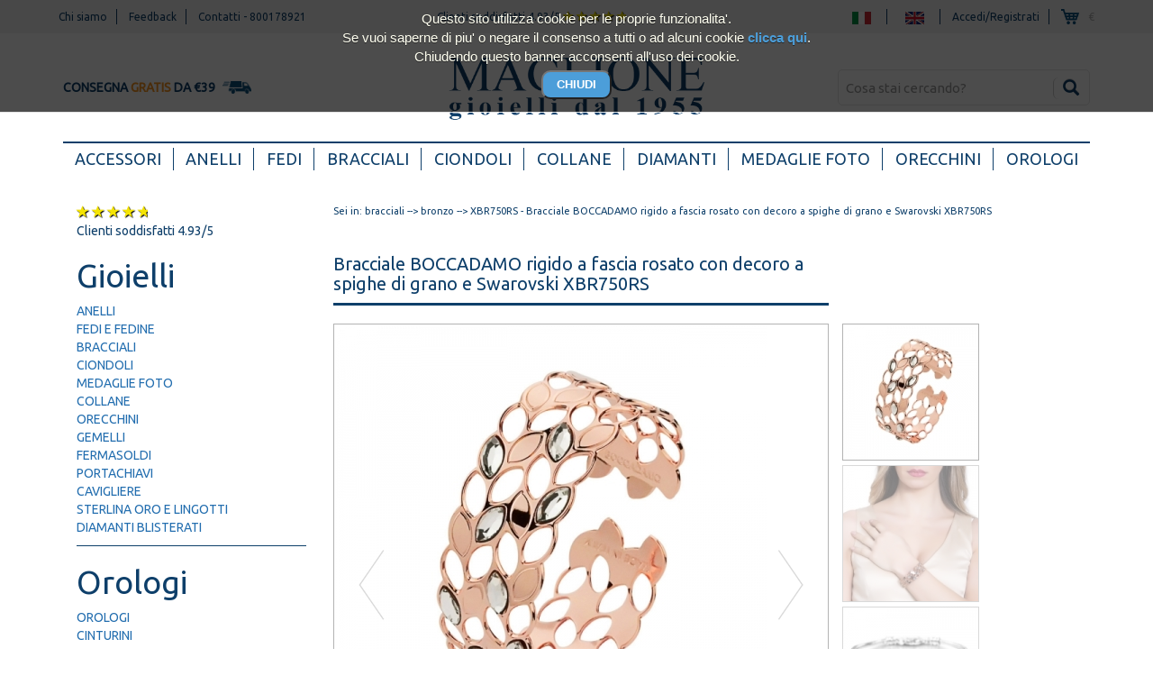

--- FILE ---
content_type: text/html
request_url: https://www.gioielleriamaglione.it/it/bracciali/XBR750RS/bracciale-boccadamo-rigido-a-fascia-rosato-con-decoro-a-spighe-di-grano-e-swarovski-xbr750rs.html
body_size: 9595
content:
<!DOCTYPE html>
<html lang="it">
<head>
<meta charset="utf-8">
<meta http-equiv="X-UA-Compatible" content="IE=edge">
<meta name="viewport" content="width=device-width, initial-scale=1">

<title>Bracciale BOCCADAMO rigido a fascia rosato con decoro a spighe di grano e Swarovski XBR750RS</title>
<meta name="Keywords" content="Bracciale BOCCADAMO rigido a fascia rosato con decoro a spighe di grano e Swarovski XBR750RS">
<meta name="description" content="Bracciale BOCCADAMO rigido a fascia rosato con decoro a spighe di grano e Swarovski XBR750RS, miglior prezzo e spedizione gratis.">
<meta property="fb:app_id" content="119631636033" />
<meta property="og:locale" content="it_IT" />
<meta property="og:url" content="http://www.gioielleriamaglione.it/it/scheda_prodotto.php?idprod=XBR750RS" />
<meta property="og:title" content="Bracciale BOCCADAMO rigido a fascia rosato con decoro a spighe di grano e Swarovski XBR750RS" />
<meta property="og:description" content="Bracciale BOCCADAMO rigido a fascia rosato con decoro a spighe di grano e Swarovski XBR750RS, miglior prezzo e spedizione gratis." />
<meta property="og:site_name" content="GioielleriaMaglione.it" />
<meta property="og:image" content="http://www.gioielleriamaglione.it/images/prod_big/XBR750RS0.jpg" />
<meta property="og:type" content="product" />
<meta property="og:category" content="bracciali" />
<meta property="product:price:amount" content="57.00"/>
<meta property="product:price:currency" content="EUR"/>


<!-- Bootstrap -->
<link href="https://www.gioielleriamaglione.it/css/bootstrap.min.css" rel="stylesheet">
<link href="https://www.gioielleriamaglione.it/css/bootstrap-theme.min.css" rel="stylesheet" type="text/css">

<!-- Personalizzazioni -->
<link href="https://www.gioielleriamaglione.it/css/style.css" rel="stylesheet">
<link href="https://www.gioielleriamaglione.it/css/style-slider-brand.css" rel="stylesheet">
<link href="https://fonts.googleapis.com/css?family=Playfair+Display:300,400,700|Ubuntu" rel="stylesheet">
<link rel="icon" type="image/ico" href="https://www.gioielleriamaglione.it/favicon.ico" />
<!-- HTML5 shim and Respond.js for IE8 support of HTML5 elements and media queries -->
<!-- WARNING: Respond.js doesn't work if you view the page via file:// -->
<!--[if lt IE 9]>
      <script src="https://oss.maxcdn.com/html5shiv/3.7.2/html5shiv.min.js"></script>
      <script src="https://oss.maxcdn.com/respond/1.4.2/respond.min.js"></script>
    <![endif]--><link href="https://www.gioielleriamaglione.it/css/style-product-page.css" rel="stylesheet">

<script
src="https://www.paypal.com/sdk/js?client-id=ARtywolHMrNh3lwAHCgmeBNg-ZP6qOv3F1H4GHoQqzOcgmJ9bi7WrX6BpgW2i3E3Ps_iWwY9YOcEbLnL&currency=EUR&components=messages"
data-namespace="PayPalSDK">
</script>

</head>

<body>


<div class="action-bar">
	<div class="container">
		<div class="row">
			<div class="col-xs-12 col-md-4 menu-top">
				<ul class="menu-action-bar">
					<li><a href="https://www.gioielleriamaglione.it/it/chi-siamo.html">Chi siamo</a></li>
					<li><a href="https://www.gioielleriamaglione.it/it/feedback.html">Feedback</a></li>
					<li><a href="https://www.gioielleriamaglione.it/it/contatti.html">Contatti</a>  - <a href="tel:+39800178921">800178921</a> </li>
				</ul>
			</div>

			<div class="col-xs-12 col-sm-3 col-md-3 rating">
				Clienti soddisfatti 4.93/5
                <span class="glyphicon glyphicon-star" aria-hidden="true"></span>
                <span class="glyphicon glyphicon-star" aria-hidden="true"></span>
                <span class="glyphicon glyphicon-star" aria-hidden="true"></span>
                <span class="glyphicon glyphicon-star" aria-hidden="true"></span>
                <span class="glyphicon glyphicon-star halfstar" aria-hidden="true"></span>
			</div>

			<div class="col-xs-12 col-sm-5 col-md-5" align="right">
				<ul class="menu-action-bar utility">
					<li><a href="https://www.gioielleriamaglione.it/it/bracciali/XBR750RS/bracciale-boccadamo-rigido-a-fascia-rosato-con-decoro-a-spighe-di-grano-e-swarovski-xbr750rs.html"><img class="bandierinatop" alt="GioielleriaMaglione.it IT" src="https://www.gioielleriamaglione.it/images/ita.png"></a></li>
                    <li><a href="https://www.gioielleriamaglione.it/en/bracciali/XBR750RS/bracciale-boccadamo-rigido-a-fascia-rosato-con-decoro-a-spighe-di-grano-e-swarovski-xbr750rs.html"><img class="bandierinatop" alt="GioielleriaMaglione.it EN" src="https://www.gioielleriamaglione.it/images/eng.png"></a></a></li>
                    <li>
                                        <a href="https://www.gioielleriamaglione.it/it/registrazione.html/lr=1">Accedi/Registrati</a>
                                        </li>
                    					<li><a href="https://www.gioielleriamaglione.it/it/carrello.html"><span class="icona-carrello">&euro;</span></a></li>
                    				</ul>
			</div>
					</div>
	</div>
</div>

<div class="container logo-area">
	<div class="row">
		<div class="col-md-4 col-lg-4 hidden-sm hidden-xs messaggio">
			<span class="icona-trasporto">Consegna <bold>gratis</bold> da &euro;39</span>
		</div>
		
		<div class="col-sm-7 col-md-4 col-lg-4 logo">
			<a href="https://www.gioielleriamaglione.it/"><img alt="GioielleriaMaglione.it  Logo" src="https://www.gioielleriamaglione.it/images/logo-maglione-440x120.png"></a>
		</div>
		<form id="formric" name="formric" method="get" action="https://www.gioielleriamaglione.it/cerca-tutto/">
		<div class="col-sm-5 col-md-4 col-lg-4 ricerca-header">
			<div id="custom-search-input">
                
				<div class="input-group col-md-12">
                    <input name="riclibera" type="text" class="form-control input-lg" id="riclibera" placeholder="Cosa stai cercando?"  />
                    <span class="input-group-btn">
                        <a href="#" onClick="cercaprodlib();">
							<button class="btn btn-info btn-lg" type="button">
                            <i class="glyphicon glyphicon-search"></i>
							</button>
						</a>
                    </span>
                </div>
				
            </div>
		</div>
		</form>	
	</div>
</div>
<script>
function cercaprodlib(){
	window.location.href = 'https://www.gioielleriamaglione.it/cerca-tutto/riclibera='+document.formric.riclibera.value;
}
	
document.getElementById("formric").onkeypress = function(e) {
  var key = e.charCode || e.keyCode || 0;     
  if (key == 13) {
    e.preventDefault();
	  cercaprodlib();
  }
}
	
</script>
<nav class="navbar navbar-default">
  <div class="container"> 
    <!-- Brand and toggle get grouped for better mobile display -->
    <div class="navbar-header">
		<button type="button" class="navbar-toggle collapsed" data-toggle="collapse" data-target="#defaultNavbar1"><span class="sm-only"></span><span class="glyphicon glyphicon-menu-hamburger" aria-hidden="true"></span> Apri menu<!-- span class="icon-bar"></span><span class="icon-bar"></span><span class="icon-bar"></span --></button>
    </div>
    <!-- Collect the nav links, forms, and other content for toggling -->
    <div class="collapse navbar-collapse" id="defaultNavbar1">
      <ul class="nav nav-justified">
        <li class="active"><a href="https://www.gioielleriamaglione.it/it/cerca/tutti-i-marchi/accessori/tutte-le-occasioni/tutti-i-materiali/tutti-i-prezzi/">Accessori<span class="sr-only">(current)</span></a></li>
        <li><a href="https://www.gioielleriamaglione.it/it/cerca/tutti-i-marchi/anelli/tutte-le-occasioni/tutti-i-materiali/tutti-i-prezzi/">Anelli</a></li>
        <li><a href="https://www.gioielleriamaglione.it/it/cerca/tutti-i-marchi/fedi/tutte-le-occasioni/tutti-i-materiali/tutti-i-prezzi/">Fedi</a></li>
        <li><a href="https://www.gioielleriamaglione.it/it/cerca/tutti-i-marchi/bracciali/tutte-le-occasioni/tutti-i-materiali/tutti-i-prezzi/">Bracciali</a></li>
        <li><a href="https://www.gioielleriamaglione.it/it/cerca/tutti-i-marchi/ciondoli/tutte-le-occasioni/tutti-i-materiali/tutti-i-prezzi/">Ciondoli</a></li>
        <li><a href="https://www.gioielleriamaglione.it/it/cerca/tutti-i-marchi/collane/tutte-le-occasioni/tutti-i-materiali/tutti-i-prezzi/">Collane</a></li>
        <li><a href="https://www.gioielleriamaglione.it/it/cerca/tutti-i-marchi/diamanti-blisterati/tutte-le-occasioni/tutti-i-materiali/tutti-i-prezzi/">Diamanti</a></li>
        <li><a href="https://www.gioielleriamaglione.it/it/cerca/tutti-i-marchi/medaglie-foto/tutte-le-occasioni/tutti-i-materiali/tutti-i-prezzi/">Medaglie&nbsp;foto</a></li>
        <li><a href="https://www.gioielleriamaglione.it/it/cerca/tutti-i-marchi/orecchini/tutte-le-occasioni/tutti-i-materiali/tutti-i-prezzi/">Orecchini</a></li>
		<li><a href="https://www.gioielleriamaglione.it/it/cerca/tutti-i-marchi/orologi/tutte-le-occasioni/tutti-i-materiali/tutti-i-prezzi/">Orologi</a></li>
		  <!--li class="hidden-md hidden-lg"><a href="https://www.gioielleriamaglione.it/it/cerca/tutti-i-marchi/tutti/tutte-le-occasioni/tutti-i-materiali/tutti-i-prezzi/">Catalogo</a></li -->  
        <!-- li class="dropdown"><a href="#" class="dropdown-toggle" data-toggle="dropdown" role="button" aria-expanded="false">Dropdown<span class="caret"></span></a>
          <ul class="dropdown-menu" role="menu">
            <li><a href="#">Action</a></li>
            <li><a href="#">Another action</a></li>
            <li><a href="#">Something else here</a></li>
            <li class="divider"></li>
            <li><a href="#">Separated link</a></li>
            <li class="divider"></li>
            <li><a href="#">One more separated link</a></li>
          </ul>
        </li -->
      </ul>
      <!-- form class="navbar-form navbar-left" role="search">
        <div class="form-group">
          <input type="text" class="form-control" placeholder="Search">
        </div>
        <button type="submit" class="btn btn-default">Submit</button>
      </form -->
		
    </div>
    <!-- /.navbar-collapse --> 
  </div>
  <!-- /.container-fluid --> 
	
		
</nav>
<div class="container">
    <div class="row">
      &nbsp;
	</div>
</div>

<section class="corpo-centrale">
	<div class="container">
	
		<div class="hidden-xs hidden-sm col-md-3 col-lg-3 sidebar">
			<div class="sidebar-ratng">
	 <span class="glyphicon glyphicon-star" aria-hidden="true"></span>
     <span class="glyphicon glyphicon-star" aria-hidden="true"></span>
     <span class="glyphicon glyphicon-star" aria-hidden="true"></span>
     <span class="glyphicon glyphicon-star" aria-hidden="true"></span>
     <span class="glyphicon glyphicon-star halfstarw" aria-hidden="true"></span>
     <br>
	 Clienti soddisfatti 4.93/5
</div>

<div class="menu-sidebar">
	<h1>Gioielli</h1>
	<ul>
            <li><a href="https://www.gioielleriamaglione.it/it/cerca/tutti-i-marchi/anelli/tutte-le-occasioni/tutti-i-materiali/tutti-i-prezzi/">anelli</a></li>
            <li><a href="https://www.gioielleriamaglione.it/it/cerca/tutti-i-marchi/fedi e fedine/tutte-le-occasioni/tutti-i-materiali/tutti-i-prezzi/">fedi e fedine</a></li>
            <li><a href="https://www.gioielleriamaglione.it/it/cerca/tutti-i-marchi/bracciali/tutte-le-occasioni/tutti-i-materiali/tutti-i-prezzi/">bracciali</a></li>
            <li><a href="https://www.gioielleriamaglione.it/it/cerca/tutti-i-marchi/ciondoli/tutte-le-occasioni/tutti-i-materiali/tutti-i-prezzi/">ciondoli</a></li>
            <li><a href="https://www.gioielleriamaglione.it/it/cerca/tutti-i-marchi/medaglie foto/tutte-le-occasioni/tutti-i-materiali/tutti-i-prezzi/">medaglie foto</a></li>
            <li><a href="https://www.gioielleriamaglione.it/it/cerca/tutti-i-marchi/collane/tutte-le-occasioni/tutti-i-materiali/tutti-i-prezzi/">collane</a></li>
            <li><a href="https://www.gioielleriamaglione.it/it/cerca/tutti-i-marchi/orecchini/tutte-le-occasioni/tutti-i-materiali/tutti-i-prezzi/">orecchini</a></li>
            <li><a href="https://www.gioielleriamaglione.it/it/cerca/tutti-i-marchi/gemelli/tutte-le-occasioni/tutti-i-materiali/tutti-i-prezzi/">gemelli</a></li>
            <li><a href="https://www.gioielleriamaglione.it/it/cerca/tutti-i-marchi/fermasoldi/tutte-le-occasioni/tutti-i-materiali/tutti-i-prezzi/">fermasoldi</a></li>
            <li><a href="https://www.gioielleriamaglione.it/it/cerca/tutti-i-marchi/portachiavi/tutte-le-occasioni/tutti-i-materiali/tutti-i-prezzi/">portachiavi</a></li>
            <li><a href="https://www.gioielleriamaglione.it/it/cerca/tutti-i-marchi/cavigliere/tutte-le-occasioni/tutti-i-materiali/tutti-i-prezzi/">cavigliere</a></li>
            <li><a href="https://www.gioielleriamaglione.it/it/cerca/tutti-i-marchi/Sterlina Oro e Lingotti/tutte-le-occasioni/tutti-i-materiali/tutti-i-prezzi/">Sterlina Oro e Lingotti</a></li>
            <li><a href="https://www.gioielleriamaglione.it/it/cerca/tutti-i-marchi/diamanti blisterati/tutte-le-occasioni/tutti-i-materiali/tutti-i-prezzi/">diamanti blisterati</a></li>
        
	</ul>
</div>

<div class="menu-sidebar">
	<h1>Orologi</h1>
	<ul>
	        <li><a href="https://www.gioielleriamaglione.it/it/cerca/tutti-i-marchi/orologi/tutte-le-occasioni/tutti-i-materiali/tutti-i-prezzi/">orologi</a></li>
            <li><a href="https://www.gioielleriamaglione.it/it/cerca/tutti-i-marchi/cinturini/tutte-le-occasioni/tutti-i-materiali/tutti-i-prezzi/">cinturini</a></li>
      </ul>
</div>
<div class="menu-sidebar">
	<h1>Brands</h1>
	<ul>
			<li><h3 class="h3brands"><a href="https://www.gioielleriamaglione.it/it/cerca/alicealex/tutti/tutte-le-occasioni/tutti-i-materiali/tutti-i-prezzi/">AliceAlex</a></h3></li>
    		<li><h3 class="h3brands"><a href="https://www.gioielleriamaglione.it/it/cerca/arcadia/tutti/tutte-le-occasioni/tutti-i-materiali/tutti-i-prezzi/">Arcadia</a></h3></li>
    		<li><h3 class="h3brands"><a href="https://www.gioielleriamaglione.it/it/cerca/boccadamo/tutti/tutte-le-occasioni/tutti-i-materiali/tutti-i-prezzi/">Boccadamo</a></h3></li>
    		<li><h3 class="h3brands"><a href="https://www.gioielleriamaglione.it/it/cerca/capri-la-campanella/tutti/tutte-le-occasioni/tutti-i-materiali/tutti-i-prezzi/">Capri la Campanella</a></h3></li>
    		<li><h3 class="h3brands"><a href="https://www.gioielleriamaglione.it/it/cerca/dalu/tutti/tutte-le-occasioni/tutti-i-materiali/tutti-i-prezzi/">Dalù</a></h3></li>
    		<li><h3 class="h3brands"><a href="https://www.gioielleriamaglione.it/it/cerca/daniel-wellington/tutti/tutte-le-occasioni/tutti-i-materiali/tutti-i-prezzi/">Daniel Wellington</a></h3></li>
    		<li><h3 class="h3brands"><a href="https://www.gioielleriamaglione.it/it/cerca/diamonds-luxury/tutti/tutte-le-occasioni/tutti-i-materiali/tutti-i-prezzi/">Diamonds Luxury</a></h3></li>
    		<li><h3 class="h3brands"><a href="https://www.gioielleriamaglione.it/it/cerca/diana/tutti/tutte-le-occasioni/tutti-i-materiali/tutti-i-prezzi/">Diana</a></h3></li>
    		<li><h3 class="h3brands"><a href="https://www.gioielleriamaglione.it/it/cerca/dimmi-jewels/tutti/tutte-le-occasioni/tutti-i-materiali/tutti-i-prezzi/">Dimmi Jewels</a></h3></li>
    		<li><h3 class="h3brands"><a href="https://www.gioielleriamaglione.it/it/cerca/emporio-armani/tutti/tutte-le-occasioni/tutti-i-materiali/tutti-i-prezzi/">Emporio Armani</a></h3></li>
    		<li><h3 class="h3brands"><a href="https://www.gioielleriamaglione.it/it/cerca/fogi-by-gianni-carita/tutti/tutte-le-occasioni/tutti-i-materiali/tutti-i-prezzi/">FOGI by Gianni Carità</a></h3></li>
    		<li><h3 class="h3brands"><a href="https://www.gioielleriamaglione.it/it/cerca/gioielli-personalizzabili/tutti/tutte-le-occasioni/tutti-i-materiali/tutti-i-prezzi/">Gioielli Personalizzabili</a></h3></li>
    		<li><h3 class="h3brands"><a href="https://www.gioielleriamaglione.it/it/cerca/gli-alberelli/tutti/tutte-le-occasioni/tutti-i-materiali/tutti-i-prezzi/">Gli Alberelli</a></h3></li>
    		<li><h3 class="h3brands"><a href="https://www.gioielleriamaglione.it/it/cerca/goyate/tutti/tutte-le-occasioni/tutti-i-materiali/tutti-i-prezzi/">Goyatè</a></h3></li>
    		<li><h3 class="h3brands"><a href="https://www.gioielleriamaglione.it/it/cerca/gozzo-sorrentino/tutti/tutte-le-occasioni/tutti-i-materiali/tutti-i-prezzi/">Gozzo Sorrentino</a></h3></li>
    		<li><h3 class="h3brands"><a href="https://www.gioielleriamaglione.it/it/cerca/happy-family/tutti/tutte-le-occasioni/tutti-i-materiali/tutti-i-prezzi/">Happy Family</a></h3></li>
    		<li><h3 class="h3brands"><a href="https://www.gioielleriamaglione.it/it/cerca/iki-pearls/tutti/tutte-le-occasioni/tutti-i-materiali/tutti-i-prezzi/">IKI Pearls</a></h3></li>
    		<li><h3 class="h3brands"><a href="https://www.gioielleriamaglione.it/it/cerca/kamawatch/tutti/tutte-le-occasioni/tutti-i-materiali/tutti-i-prezzi/">Kamawatch</a></h3></li>
    		<li><h3 class="h3brands"><a href="https://www.gioielleriamaglione.it/it/cerca/kiara/tutti/tutte-le-occasioni/tutti-i-materiali/tutti-i-prezzi/">Kiara</a></h3></li>
    		<li><h3 class="h3brands"><a href="https://www.gioielleriamaglione.it/it/cerca/lebebé/tutti/tutte-le-occasioni/tutti-i-materiali/tutti-i-prezzi/">LeBebé</a></h3></li>
    		<li><h3 class="h3brands"><a href="https://www.gioielleriamaglione.it/it/cerca/maglione-gioielli/tutti/tutte-le-occasioni/tutti-i-materiali/tutti-i-prezzi/">Maglione Gioielli</a></h3></li>
    		<li><h3 class="h3brands"><a href="https://www.gioielleriamaglione.it/it/cerca/medaglia-foto/tutti/tutte-le-occasioni/tutti-i-materiali/tutti-i-prezzi/">Medaglia Foto</a></h3></li>
    		<li><h3 class="h3brands"><a href="https://www.gioielleriamaglione.it/it/cerca/michael-kors/tutti/tutte-le-occasioni/tutti-i-materiali/tutti-i-prezzi/">Michael Kors</a></h3></li>
    		<li><h3 class="h3brands"><a href="https://www.gioielleriamaglione.it/it/cerca/millelire/tutti/tutte-le-occasioni/tutti-i-materiali/tutti-i-prezzi/">Millelire</a></h3></li>
    		<li><h3 class="h3brands"><a href="https://www.gioielleriamaglione.it/it/cerca/miluna/tutti/tutte-le-occasioni/tutti-i-materiali/tutti-i-prezzi/">Miluna</a></h3></li>
    		<li><h3 class="h3brands"><a href="https://www.gioielleriamaglione.it/it/cerca/mini-watches/tutti/tutte-le-occasioni/tutti-i-materiali/tutti-i-prezzi/">Mini Watches</a></h3></li>
    		<li><h3 class="h3brands"><a href="https://www.gioielleriamaglione.it/it/cerca/my-bebé/tutti/tutte-le-occasioni/tutti-i-materiali/tutti-i-prezzi/">My Bebé</a></h3></li>
    		<li><h3 class="h3brands"><a href="https://www.gioielleriamaglione.it/it/cerca/my-charm/tutti/tutte-le-occasioni/tutti-i-materiali/tutti-i-prezzi/">My Charm</a></h3></li>
    		<li><h3 class="h3brands"><a href="https://www.gioielleriamaglione.it/it/cerca/nautica/tutti/tutte-le-occasioni/tutti-i-materiali/tutti-i-prezzi/">Nautica</a></h3></li>
    		<li><h3 class="h3brands"><a href="https://www.gioielleriamaglione.it/it/cerca/ops-objects/tutti/tutte-le-occasioni/tutti-i-materiali/tutti-i-prezzi/">Ops Objects</a></h3></li>
    		<li><h3 class="h3brands"><a href="https://www.gioielleriamaglione.it/it/cerca/paul-hewitt/tutti/tutte-le-occasioni/tutti-i-materiali/tutti-i-prezzi/">Paul Hewitt</a></h3></li>
    		<li><h3 class="h3brands"><a href="https://www.gioielleriamaglione.it/it/cerca/roger-gems/tutti/tutte-le-occasioni/tutti-i-materiali/tutti-i-prezzi/">Roger Gems</a></h3></li>
    		<li><h3 class="h3brands"><a href="https://www.gioielleriamaglione.it/it/cerca/s-agapo/tutti/tutte-le-occasioni/tutti-i-materiali/tutti-i-prezzi/">S'Agapò</a></h3></li>
    		<li><h3 class="h3brands"><a href="https://www.gioielleriamaglione.it/it/cerca/sidera/tutti/tutte-le-occasioni/tutti-i-materiali/tutti-i-prezzi/">Sidera</a></h3></li>
    		<li><h3 class="h3brands"><a href="https://www.gioielleriamaglione.it/it/cerca/tuum/tutti/tutte-le-occasioni/tutti-i-materiali/tutti-i-prezzi/">TUUM</a></h3></li>
    		<li><h3 class="h3brands"><a href="https://www.gioielleriamaglione.it/it/cerca/unoaerre/tutti/tutte-le-occasioni/tutti-i-materiali/tutti-i-prezzi/">UNOAERRE</a></h3></li>
    		<li><h3 class="h3brands"><a href="https://www.gioielleriamaglione.it/it/cerca/yukiko/tutti/tutte-le-occasioni/tutti-i-materiali/tutti-i-prezzi/">Yukiko</a></h3></li>
    	</ul>
	<a href="https://www.gioielleriamaglione.it/it/cerca/tutti-i-marchi/tutti/tutte-le-occasioni/tutti-i-materiali/tutti-i-prezzi/">Catalogo</a>
</div>

<div class="banner">
	<h3>Consigliato da</h3>
	<img src="https://www.gioielleriamaglione.it/images/banner.jpg" alt="GioielleriaMaglione.it  consigliato da matrimonio.com" class="img-responsive">
</div>

<div class="recensioni">

	<h3>Feedback clienti</h3>
    	<div class="recensione">
		<span class="stelle">
        			<span class="glyphicon glyphicon-star" aria-hidden="true"></span>
					<span class="glyphicon glyphicon-star" aria-hidden="true"></span>
					<span class="glyphicon glyphicon-star" aria-hidden="true"></span>
					<span class="glyphicon glyphicon-star" aria-hidden="true"></span>
					<span class="glyphicon glyphicon-star" aria-hidden="true"></span>
		        </span>
		<span class="data">08-08-2025</span>
		<span class="nominativo">Venditore eccellente, imballaggio molto accurato e spedizione super veloce.</span>
		<span class="nominativo">Nicola F.</span>
	</div>
		<div class="recensione">
		<span class="stelle">
        			<span class="glyphicon glyphicon-star" aria-hidden="true"></span>
					<span class="glyphicon glyphicon-star" aria-hidden="true"></span>
					<span class="glyphicon glyphicon-star" aria-hidden="true"></span>
					<span class="glyphicon glyphicon-star" aria-hidden="true"></span>
					<span class="glyphicon glyphicon-star" aria-hidden="true"></span>
		        </span>
		<span class="data">03-08-2025</span>
		<span class="nominativo">Esperienza più che positiva, articolo acquistato bellissimo, consegna superveloce, personale gentil...</span>
		<span class="nominativo">Roberto  D.</span>
	</div>
		<div class="recensione">
		<span class="stelle">
        			<span class="glyphicon glyphicon-star" aria-hidden="true"></span>
					<span class="glyphicon glyphicon-star" aria-hidden="true"></span>
					<span class="glyphicon glyphicon-star" aria-hidden="true"></span>
					<span class="glyphicon glyphicon-star" aria-hidden="true"></span>
					<span class="glyphicon glyphicon-star" aria-hidden="true"></span>
		        </span>
		<span class="data">31-07-2025</span>
		<span class="nominativo">Acquistato on line un braccialetto personalizzato…avevo la necessità di riceverlo prima della chi...</span>
		<span class="nominativo">Patrizia C.</span>
	</div>
		

	<a href="https://www.gioielleriamaglione.it/it/feedback.html">> altre recensioni...</a>

</div>

<div class="testo-sidebar">
	<p><strong>GioielleriaMaglione.it</strong> è molto più di una gioielleria online. Grazie alle nostre offerte, potrai acquistare gioielli classici o alla moda in oro o argento di grandi marche scegliendo tra gioielli con diamanti, bracciali tennis, collane punto luce, solitari o trilogy e gioielli con perle certificate!
Gioielleria Maglione offre tantissimi prodotti delle migliori marche: i gioielli Le Bebè per le mamme ed i neonati, gli anelli con preghiera TUUM, i gioielli con perle o diamanti firmati Miluna, e tante collezioni di gioielli con nome personalizzati come vuoi tu, firmate My Charm, collane con nome Maglione Gioielli.
Vastissima è l’offerta di fedi nuziali, del prestigioso marchio Unoaerre, azienda storica e leader nella realizzazioni di fedi in oro.
Ma potrai anche trovare orologi, cornici, accessori e tante idee regalo per lui e per lei. Tutto comodamente on-line.</p>
</div>		</div>
        		<form action="https://www.gioielleriamaglione.it/car.php" method="post" id="ordinep5362" name="ordinep5362">
		<div class="col-xs-12 col-sm-12 col-md-9 col-lg-9 colonna-centrale" itemscope itemtype="http://schema.org/Product">
			
			<div class="breadcrumb">
				                                Sei in: <a href="https://www.gioielleriamaglione.it/it/cerca/boccadamo/bracciali/tutte-le-occasioni/tutti-i-materiali/tutti-i-prezzi/">bracciali</a> --> <a href="https://www.gioielleriamaglione.it/it/cerca/boccadamo/bracciali/tutte-le-occasioni/bronzo/tutti-i-prezzi/">bronzo</a> --> XBR750RS - Bracciale BOCCADAMO rigido a fascia rosato con decoro a spighe di grano e Swarovski XBR750RS			</div>
			
			<div class="col-sm-12 col-md-8 col-lg-8 product-title">
				<h1 itemprop="name" >Bracciale BOCCADAMO rigido a fascia rosato con decoro a spighe di grano e Swarovski XBR750RS</h1>
			</div>
			
			
			
			<br style="clear: both">
			
			<div class="col-sm-12 col-md-8 col-lg-8 product-slider">
				<div class="row immagini-prodotto" id="slider">            
					<div class="" id="carousel-bounding-box">
						<div id="myCarousel" class="carousel slide">
							<!-- main slider carousel items -->
							<div class="carousel-inner">
                            								<div align="center" class="active item fotoh" data-slide-number="0">
									<img itemprop="image" src="https://www.gioielleriamaglione.it//images/prod_big/bracciale-boccadamo-rigido-a-fascia-rosato-con-decoro-a-spighe-di-grano-e-swarovski-xbr750rs-5362-0.jpg" alt="Bracciale BOCCADAMO rigido a fascia rosato con decoro a spighe di grano e Swarovski XBR750RS" title="Bracciale BOCCADAMO rigido a fascia rosato con decoro a spighe di grano e Swarovski XBR750RS" class="img-responsive fotopslide">
								</div>
                            								<div align="center" class="item fotoh" data-slide-number="1">
									<img itemprop="image" src="https://www.gioielleriamaglione.it//images/prod_big/bracciale-boccadamo-rigido-a-fascia-rosato-con-decoro-a-spighe-di-grano-e-swarovski-xbr750rs-5362-1.jpg" alt="Bracciale BOCCADAMO rigido a fascia rosato con decoro a spighe di grano e Swarovski XBR750RS" title="Bracciale BOCCADAMO rigido a fascia rosato con decoro a spighe di grano e Swarovski XBR750RS" class="img-responsive fotopslide">
								</div>
                            								<div align="center" class="item fotoh" data-slide-number="2">
									<img itemprop="image" src="https://www.gioielleriamaglione.it//images/prod_big/bracciale-boccadamo-rigido-a-fascia-rosato-con-decoro-a-spighe-di-grano-e-swarovski-xbr750rs-5362-2.jpg" alt="Bracciale BOCCADAMO rigido a fascia rosato con decoro a spighe di grano e Swarovski XBR750RS" title="Bracciale BOCCADAMO rigido a fascia rosato con decoro a spighe di grano e Swarovski XBR750RS" class="img-responsive fotopslide">
								</div>
                                
							</div>
                            							<!-- main slider carousel nav controls -->
							
							<a class="carousel-control left" href="#myCarousel" data-slide="prev"><img src="https://www.gioielleriamaglione.it/images/arrow-left.png"></a>
							<a class="carousel-control right" href="#myCarousel" data-slide="next"><img src="https://www.gioielleriamaglione.it/images/arrow-right.png"></a>
                            						</div>
					</div>
				</div>
			</div>
			
			<div class="col-sm-12 col-md-4 col-lg-4" id="slider-thumbs">        
			  <!-- thumb navigation carousel items -->
			  <ul class="list-inline">
              			  <li>
                  <a id="carousel-selector-0" class="selected">
                    <img src="https://www.gioielleriamaglione.it//images/prod_small/bracciale-boccadamo-rigido-a-fascia-rosato-con-decoro-a-spighe-di-grano-e-swarovski-xbr750rs-5362-0.jpg" class="img-responsive">
                  </a>
              </li>
              			  <li>
                  <a id="carousel-selector-1">
                    <img src="https://www.gioielleriamaglione.it//images/prod_small/bracciale-boccadamo-rigido-a-fascia-rosato-con-decoro-a-spighe-di-grano-e-swarovski-xbr750rs-5362-1.jpg" class="img-responsive">
                  </a>
              </li>
              			  <li>
                  <a id="carousel-selector-2">
                    <img src="https://www.gioielleriamaglione.it//images/prod_small/bracciale-boccadamo-rigido-a-fascia-rosato-con-decoro-a-spighe-di-grano-e-swarovski-xbr750rs-5362-2.jpg" class="img-responsive">
                  </a>
              </li>
               
			  </ul>
			</div>
				
			<br style="clear: both">
							
			<div class="row dettagli-prodotto">
				<div class="col-sm-12 col-md-8 col-lg-8">
					<h3><span><a href="https://www.gioielleriamaglione.it/it/cerca/boccadamo/tutti/tutte-le-occasioni/tutti-i-materiali/tutti-i-prezzi/">Marca</a></span></span></h3>
				<div itemprop="brand" itemscope itemtype="http://schema.org/Brand">
					<p class="product-description" itemprop="name"><a href="https://www.gioielleriamaglione.it/it/cerca/boccadamo/tutti/tutte-le-occasioni/tutti-i-materiali/tutti-i-prezzi/">Boccadamo</a></p></div>
					<h3><span>Descrizione</span></h3>
					<p class="product-description" itemprop="description">
					Bracciale BOCCADAMO rigido a fascia in bronzo placcato oro rosa (diametro cm 6), con decoro a spighe di grano e cristalli Swarovski crystal (altezza cm 2).<br />
<br />
Gioiello MADE IN ITALY completo di bellissima confezione regalo originale, shopper e garanzia ufficiale BOCCADAMO.<br />
<br />
IMPORTANTE:  con l'acquisto di questo bracciale, riceverai in OMAGGIO il bracciale BOCCADAMO celebrativo per i 40 anni dell'azienda. Si tratta di un bracciale componibile in acciaio 316L, con chiusura apribile e quindi la possibilità d'inserimento di ciondoli charms. Lunghezza del bracciale da 17,5 centimetri, estendibile fino a 21 centimetri.					</p>
										
					                                        					    
					    
					                    
                                                                                                    										
					<p>&nbsp;</p>
                    										                    
                    
                                        
                                        
                                        
                    <p>&nbsp;</p>
					<p>&nbsp;</p>
													</div>
												<div class="col-sm-12 col-md-4 col-lg-4">
					
					<div class="blocco-carrello">
					<div class="prezzo-prodotto" itemprop="offers" itemscope itemtype="http://schema.org/Offer">
						<p><span class="scontato">EUR 64,00</span></p>
						<p class="prezzo-finale" itemprop="price"><span itemprop="priceCurrency" content="EUR" class="prezzo-finale">EUR</span>
				<span itemprop="price" content="57" class="prezzo-finale">57,00</span></p>
						<span class="risparmio">Risparmi 10%</span>					</div>
					<input id="pr_agg" name="pr_agg" type="hidden" value="5362" />
					<input id="qta" name="qta" type="hidden" value="1" />
					
					<div class="info-spedizione">
					  						<p class="prezzo-finale">Esaurito</p> <a href="https://www.gioielleriamaglione.it/it/contatti.html" style="color: #666">Contattaci per informazioni</a>
											
					<p>&nbsp;</p>	
					</div>
										<div class="numero-verde">
						<a href="https://wa.me/390815967213"><img src="https://www.gioielleriamaglione.it/images/numero-verde@2x.png" class="img-responsive"></a>
					</div>
					                                                            				</div>
			</div>					
		</div>
		</form>
		</div><!-- FINE Colonna centrale -->
		
        <!-- SOLO MOBILE - Duplicato contenuto sidebar-->
		<div class="container-fluid reset">
<div class="row contenuto-mobile-home">
<div class="col-xs-12 col-sm-6 hidden-md hidden-lg">
	<div class="testo-sidebar">
		<p><strong>GioielleriaMaglione.it</strong> è molto più di una gioielleria online. Grazie alle nostre offerte, potrai acquistare gioielli classici o alla moda in oro o argento di grandi marche scegliendo tra gioielli con diamanti, bracciali tennis, collane punto luce, solitari o trilogy e gioielli con perle certificate!
Gioielleria Maglione offre tantissimi prodotti delle migliori marche: i gioielli Le Bebè per le mamme ed i neonati, gli anelli con preghiera TUUM, i gioielli con perle o diamanti firmati Miluna, e tante collezioni di gioielli con nome personalizzati come vuoi tu, firmate My Charm, collane con nome Maglione Gioielli.
Vastissima è l’offerta di fedi nuziali, del prestigioso marchio Unoaerre, azienda storica e leader nella realizzazioni di fedi in oro.
Ma potrai anche trovare orologi, cornici, accessori e tante idee regalo per lui e per lei. Tutto comodamente on-line.</p>
	</div>
  </div>
	  
<div class="col-xs-12 col-sm-6 hidden-md hidden-lg recensioni">
		
	<div class="recensione">
			<span class="stelle">
							<span class="glyphicon glyphicon-star" aria-hidden="true"></span>
							<span class="glyphicon glyphicon-star" aria-hidden="true"></span>
							<span class="glyphicon glyphicon-star" aria-hidden="true"></span>
							<span class="glyphicon glyphicon-star" aria-hidden="true"></span>
							<span class="glyphicon glyphicon-star" aria-hidden="true"></span>
						</span>
			<span class="data">08-08-2025</span>
			<p>Venditore eccellente, imballaggio molto accurato e spedizione super veloce.</p>
			<span class="nominativo">Nicola F.</span>
	</div>
		
	<div class="recensione">
			<span class="stelle">
							<span class="glyphicon glyphicon-star" aria-hidden="true"></span>
							<span class="glyphicon glyphicon-star" aria-hidden="true"></span>
							<span class="glyphicon glyphicon-star" aria-hidden="true"></span>
							<span class="glyphicon glyphicon-star" aria-hidden="true"></span>
							<span class="glyphicon glyphicon-star" aria-hidden="true"></span>
						</span>
			<span class="data">03-08-2025</span>
			<p>Esperienza più che positiva, articolo acquistato bellissimo, consegna superveloce, personale gentil...</p>
			<span class="nominativo">Roberto  D.</span>
	</div>
		
	<div class="recensione">
			<span class="stelle">
							<span class="glyphicon glyphicon-star" aria-hidden="true"></span>
							<span class="glyphicon glyphicon-star" aria-hidden="true"></span>
							<span class="glyphicon glyphicon-star" aria-hidden="true"></span>
							<span class="glyphicon glyphicon-star" aria-hidden="true"></span>
							<span class="glyphicon glyphicon-star" aria-hidden="true"></span>
						</span>
			<span class="data">31-07-2025</span>
			<p>Acquistato on line un braccialetto personalizzato…avevo la necessità di riceverlo prima della chi...</p>
			<span class="nominativo">Patrizia C.</span>
	</div>
	
</div>


</div>
	
</div>		<!-- FINE SOLO MOBILE - Duplicato contenuto sidebar-->
		
		<!-- Brand slider-->
		<div class="container reset">
	  	
  <div class="row box-brands">
  <h2>I marchi del momento</h2>
	<div class="col-xs-12 col-sm-12 col-md-12">
	  <div class="carousel carousel-showmanymoveone slide" id="itemslider">
		<div class="carousel-inner">
		  		  <div class="item active">
			<div class="col-xs-12 col-sm-6 col-md-2">
			  <a href="https://www.gioielleriamaglione.it/it/cerca/dalu/tutti/tutte-le-occasioni/tutti-i-materiali/tutti-i-prezzi/"><img alt="GioielleriaMaglione.it  - Dalù" src="https://www.gioielleriamaglione.it/marcheslider/13.png" class="img-responsive center-block"></a>
			</div>
		  </div>
		  		  <div class="item ">
			<div class="col-xs-12 col-sm-6 col-md-2">
			  <a href="https://www.gioielleriamaglione.it/it/cerca/daniel-wellington/tutti/tutte-le-occasioni/tutti-i-materiali/tutti-i-prezzi/"><img alt="GioielleriaMaglione.it  - Daniel Wellington" src="https://www.gioielleriamaglione.it/marcheslider/21.png" class="img-responsive center-block"></a>
			</div>
		  </div>
		  		  <div class="item ">
			<div class="col-xs-12 col-sm-6 col-md-2">
			  <a href="https://www.gioielleriamaglione.it/it/cerca/dimmi-jewels/tutti/tutte-le-occasioni/tutti-i-materiali/tutti-i-prezzi/"><img alt="GioielleriaMaglione.it  - Dimmi Jewels" src="https://www.gioielleriamaglione.it/marcheslider/59.png" class="img-responsive center-block"></a>
			</div>
		  </div>
		  		  <div class="item ">
			<div class="col-xs-12 col-sm-6 col-md-2">
			  <a href="https://www.gioielleriamaglione.it/it/cerca/goyate/tutti/tutte-le-occasioni/tutti-i-materiali/tutti-i-prezzi/"><img alt="GioielleriaMaglione.it  - Goyatè" src="https://www.gioielleriamaglione.it/marcheslider/64.png" class="img-responsive center-block"></a>
			</div>
		  </div>
		  		  <div class="item ">
			<div class="col-xs-12 col-sm-6 col-md-2">
			  <a href="https://www.gioielleriamaglione.it/it/cerca/happy-family/tutti/tutte-le-occasioni/tutti-i-materiali/tutti-i-prezzi/"><img alt="GioielleriaMaglione.it  - Happy Family" src="https://www.gioielleriamaglione.it/marcheslider/110.png" class="img-responsive center-block"></a>
			</div>
		  </div>
		  		  <div class="item ">
			<div class="col-xs-12 col-sm-6 col-md-2">
			  <a href="https://www.gioielleriamaglione.it/it/cerca/kamawatch/tutti/tutte-le-occasioni/tutti-i-materiali/tutti-i-prezzi/"><img alt="GioielleriaMaglione.it  - Kamawatch" src="https://www.gioielleriamaglione.it/marcheslider/109.png" class="img-responsive center-block"></a>
			</div>
		  </div>
		  		  <div class="item ">
			<div class="col-xs-12 col-sm-6 col-md-2">
			  <a href="https://www.gioielleriamaglione.it/it/cerca/kiara/tutti/tutte-le-occasioni/tutti-i-materiali/tutti-i-prezzi/"><img alt="GioielleriaMaglione.it  - Kiara" src="https://www.gioielleriamaglione.it/marcheslider/32.png" class="img-responsive center-block"></a>
			</div>
		  </div>
		  		  <div class="item ">
			<div class="col-xs-12 col-sm-6 col-md-2">
			  <a href="https://www.gioielleriamaglione.it/it/cerca/lebebé/tutti/tutte-le-occasioni/tutti-i-materiali/tutti-i-prezzi/"><img alt="GioielleriaMaglione.it  - LeBebé" src="https://www.gioielleriamaglione.it/marcheslider/3.png" class="img-responsive center-block"></a>
			</div>
		  </div>
		            
          		</div>

		<div id="slider-control">
		<!-- a class="left carousel-control" href="#itemslider" data-slide="prev"><img src="https://s12.postimg.org/uj3ffq90d/arrow_left.png" alt="Left" class="img-responsive"></a>
		<a class="right carousel-control" href="#itemslider" data-slide="next"><img src="https://s12.postimg.org/djuh0gxst/arrow_right.png" alt="Right" class="img-responsive"></a -->
	  </div>
	  </div>
	  <div class="carousel carousel-showmanymoveone slide" id="itemsliderB">
		<div class="carousel-inner">

		  
		  		  <div class="item active">
			<div class="col-xs-12 col-sm-6 col-md-2">
			  <a href="https://www.gioielleriamaglione.it/it/cerca/miluna/tutti/tutte-le-occasioni/tutti-i-materiali/tutti-i-prezzi/"><img alt="GioielleriaMaglione.it  - Miluna" src="https://www.gioielleriamaglione.it/marcheslider/15.png" class="img-responsive center-block"></a>
			</div>
		  </div>
		  		  <div class="item ">
			<div class="col-xs-12 col-sm-6 col-md-2">
			  <a href="https://www.gioielleriamaglione.it/it/cerca/mini-watches/tutti/tutte-le-occasioni/tutti-i-materiali/tutti-i-prezzi/"><img alt="GioielleriaMaglione.it  - Mini Watches" src="https://www.gioielleriamaglione.it/marcheslider/117.png" class="img-responsive center-block"></a>
			</div>
		  </div>
		  		  <div class="item ">
			<div class="col-xs-12 col-sm-6 col-md-2">
			  <a href="https://www.gioielleriamaglione.it/it/cerca/my-bebé/tutti/tutte-le-occasioni/tutti-i-materiali/tutti-i-prezzi/"><img alt="GioielleriaMaglione.it  - My Bebé" src="https://www.gioielleriamaglione.it/marcheslider/114.png" class="img-responsive center-block"></a>
			</div>
		  </div>
		  		  <div class="item ">
			<div class="col-xs-12 col-sm-6 col-md-2">
			  <a href="https://www.gioielleriamaglione.it/it/cerca/paul-hewitt/tutti/tutte-le-occasioni/tutti-i-materiali/tutti-i-prezzi/"><img alt="GioielleriaMaglione.it  - Paul Hewitt" src="https://www.gioielleriamaglione.it/marcheslider/28.png" class="img-responsive center-block"></a>
			</div>
		  </div>
		  		  <div class="item ">
			<div class="col-xs-12 col-sm-6 col-md-2">
			  <a href="https://www.gioielleriamaglione.it/it/cerca/s-agapo/tutti/tutte-le-occasioni/tutti-i-materiali/tutti-i-prezzi/"><img alt="GioielleriaMaglione.it  - S'Agapò" src="https://www.gioielleriamaglione.it/marcheslider/36.png" class="img-responsive center-block"></a>
			</div>
		  </div>
		  		  <div class="item ">
			<div class="col-xs-12 col-sm-6 col-md-2">
			  <a href="https://www.gioielleriamaglione.it/it/cerca/sidera/tutti/tutte-le-occasioni/tutti-i-materiali/tutti-i-prezzi/"><img alt="GioielleriaMaglione.it  - Sidera" src="https://www.gioielleriamaglione.it/marcheslider/118.jpg" class="img-responsive center-block"></a>
			</div>
		  </div>
		  		  <div class="item ">
			<div class="col-xs-12 col-sm-6 col-md-2">
			  <a href="https://www.gioielleriamaglione.it/it/cerca/tuum/tutti/tutte-le-occasioni/tutti-i-materiali/tutti-i-prezzi/"><img alt="GioielleriaMaglione.it  - TUUM" src="https://www.gioielleriamaglione.it/marcheslider/11.png" class="img-responsive center-block"></a>
			</div>
		  </div>
		  		  <div class="item ">
			<div class="col-xs-12 col-sm-6 col-md-2">
			  <a href="https://www.gioielleriamaglione.it/it/cerca/unoaerre/tutti/tutte-le-occasioni/tutti-i-materiali/tutti-i-prezzi/"><img alt="GioielleriaMaglione.it  - UNOAERRE" src="https://www.gioielleriamaglione.it/marcheslider/19.png" class="img-responsive center-block"></a>
			</div>
		  </div>
		  		  

		</div>

		<div id="slider-control-b">
		<!-- a class="left carousel-control" href="#itemslider" data-slide="prev"><img src="https://s12.postimg.org/uj3ffq90d/arrow_left.png" alt="Left" class="img-responsive"></a>
		<a class="right carousel-control" href="#itemslider" data-slide="next"><img src="https://s12.postimg.org/djuh0gxst/arrow_right.png" alt="Right" class="img-responsive"></a -->
	  </div>
	  </div>

	</div>
  </div>
</div>		<!-- Brand slider end-->
		
	</div>
</section>

<!-- Brand slider end-->
<footer>
  <div class="container">
  <div class="row punti-forza">
    <div class="col-xs-12 col-sm-4 col-md-2 text-center col-md-offset-2">
     	<img alt="GioielleriaMaglione.it - spezioni con corriere espresso" src="https://www.gioielleriamaglione.it/images/icone/espresso.png">
     	<h5>ESPRESSO</h5>
		<h6>CONSEGNA 24/48H</h6>
    </div>
    <div class="col-xs-12 col-sm-4 col-md-4 text-center">
     	<img alt="GioielleriaMaglione.it - Confezioni regalo" src="https://www.gioielleriamaglione.it/images/icone/confezione-regalo.png">
     	<h5>CONFEZIONE REGALO</h5>
		<h6>ELEGANTE E SEMPRE INCLUSA</h6>
    </div>
    <div class="col-xs-12 col-sm-4 col-md-2 text-center">
     	<img alt="GioielleriaMaglione.it - pagamento sicuro" src="https://www.gioielleriamaglione.it/images/icone/pagamento-sicuro.png">
     	<h5>PAGA FACILE</h5>
		<h6>TANTI MODI SICURI</h6>
    </div>
  </div>
  
  <div class="row utilities">
    <div class="col-xs-6 col-sm-3 col-md-2">
     	<h5>Servizio clienti</h5>
     	<ul>
			<li><a href="https://www.gioielleriamaglione.it/it/contatti.html">Contatti</a></li>
			<li><a href="https://www.gioielleriamaglione.it/it/spedizioni.html">Spedizioni</a></li>
			<li><a href="https://www.gioielleriamaglione.it/it/pagamenti.html">Pagamenti</a></li>
			<li><a href="https://www.gioielleriamaglione.it/it/recesso.html">Diritto di recesso</a></li>
			<li><a href="https://www.gioielleriamaglione.it/it/cookie-policy.html">Cookie Policy</a></li>
			
		</ul>
    </div>
    
    <div class="col-xs-6 col-sm-3 col-md-2">
		<h5>Gioielleria Maglione</h5>
   		<ul>
			<li><a href="https://www.gioielleriamaglione.it/it/chi-siamo.html">Chi siamo</a></li>
			<li><a href="https://www.gioielleriamaglione.it/it/feedback.html">Feedback</a></li>
			<li><a href="https://www.gioielleriamaglione.it/it/guida-all-acquisto.html">Condizioni di vendita</a></li>
			<li><a href="https://www.gioielleriamaglione.it/it/privacy.html">Privacy Policy</a></li>
		</ul>
    </div>
    
    <div class="hidden-xs col-sm-3 col-md-2">
     	<h5>Gioielli Preferiti</h5>
     	<ul>
			<li><a href="https://www.gioielleriamaglione.it/it/cerca/le-bebe/tutti/tutte-le-occasioni/tutti-i-materiali/tutti-i-prezzi/">Le Bebè</a></li>
			<li><a href="https://www.gioielleriamaglione.it/it/cerca/miluna/tutti/tutte-le-occasioni/tutti-i-materiali/tutti-i-prezzi/">Miluna</a></li>
			<li><a href="https://www.gioielleriamaglione.it/it/cerca/maglione-gioielli/tutti/tutte-le-occasioni/tutti-i-materiali/tutti-i-prezzi/">Maglione Gioielli</a></li>
			<li><a href="https://www.gioielleriamaglione.it/it/cerca/my-charm/tutti/tutte-le-occasioni/tutti-i-materiali/tutti-i-prezzi/">My Charm</a></li>
			<li><a href="https://www.gioielleriamaglione.it/it/cerca/gioielli-personalizzabili/tutti/tutte-le-occasioni/tutti-i-materiali/tutti-i-prezzi/">Gioielli con nome</a></li>
		</ul>
    </div>
    
    <div class="hidden-xs hidden-sm col-md-2">
     	&nbsp;
    </div>
    
    <div class="col-xs-12 col-sm-3 col-md-4">
    	<h5>Modalità di pagamento</h5>
    	<img alt="GioielleriaMaglione.it - Modalità di pagamento" src="https://www.gioielleriamaglione.it/images/pagamenti.png" class="img-responsive">
    	<div class="social-footer">
    		<h5>Seguici sui social</h5>
    		<ul>
				<li><a href="https://www.facebook.com/GioielleriaMaglione/" target="_blank"><span class="facebook"></span> </a></li>
				<li><a href="https://www.instagram.com/gioielleriamaglione/?hl=it" target="_blank"	><span class="instagram"></span> </a> </li>
			</ul>
		</div>
    </div>
  </div>
   
   <div class="row credits">
    <div class="text-center col-xs-12">
     	<p>LA SOCIETA' HA RICEVUTO BENEFICI RIENTRANTI NEL REGIME DEGLI AIUTI DI STATO E NEL REGIME DEI MINIMIS PER I QUALI SUSSISTE L'OBBLIGO DI PUBBLICAZIONE NEL REGISTRO NAZIONALE DEGLI AIUTI DI STATO DI CUI ALL'ARTICOLO 52 LEGGE 234/2012. <a href="https://www.rna.gov.it/RegistroNazionaleTrasparenza/faces/pages/TrasparenzaAiuto.jspx">LINK RNA<a/><br><br>
            <strong>Gioielleria Maglione S.n.c.</strong>  - Via A. C. De Meis, 38 - 80147 Napoli  | Partita IVA: 05396801218 | Iscritta al CCIAA di Napoli | Nr. di Iscrizione: 751110 | &copy; Copyright 2006-2026<br>
<a href="https://www.dcwebservice.it" target="_blank" title="web agency dcWebService">Realizzazione dcWebService.it</a></p>
    </div>
  </div>
 </div>
</footer>

<meta charset="utf-8" />

<style>
#cookies { 
  width: 100%;
  margin: 0;
  padding:0;
  /*padding: 0.5em 10%;*/
  background: rgba(0,0,0,0.7);;
  border-bottom: solid 1px rgb(225,225,225);
}
 
#cookies p {
  font-family: sans-serif;
  font-size: 15px;
  /*font-weight: 700;*/
  text-shadow: 0 1px 0 rgba(0,0,0,0.5);
  text-align: center; 
  color: rgb(255,255,240);
  margin: 4px;
  z-index: 999;
  margin-top: 0px;
  padding-top:10px;
  padding-bottom:10px;
}

#cookies .policy {
  /*padding-left: 10px;*/
  cursor: pointer;
  /*display: inline;*/
  color: rgb(255,255,250);
  text-shadow: 0 1px 0 rgba(0,0,0,0.5);
}

#cookies .cookie-accept {
  /*padding-left: 10px;*/
  margin-top: 10px;
  cursor: pointer;
  display: inline;
  color: orange;
  text-shadow: 0 -1px 0 rgba(0,0,0,0.35);
}
.pulsante{
	padding:5px 15px;
	background:#4c9ed9;
	font-size: 13px;
	color:#fff;
	font-weight: bold;
	margin-top:5px;
	border-radius: 10px; 
  -moz-border-radius: 10px; /* firefox */
  -webkit-border-radius: 10px; /* safari, chrome */
}
.cookie-link{
	color: #4c9ed9;
	text-decoration:none;
}
.fissa {
  position: fixed;
  top: 0px;
  width: 100%;
  z-index: 1000;
}
</style>

<script type="text/javascript">

//---

function accetto() {
  days = 182; //number of days to keep the cookie
  myDate = new Date();
  myDate.setTime(myDate.getTime()+(days*24*60*60*365));
  document.cookie = "comply_cookie3 = comply_yes; expires = " + myDate.toGMTString(); //creates the cookie: name|value|expiry
  document.getElementById('cookies').style.display='none';
}

</script>
	<div id="fissa" class="fissa">
  <div id="cookies">
  <p>Questo sito utilizza cookie per le proprie funzionalita'.<br />
  Se vuoi saperne di piu' o negare il consenso a tutti o ad alcuni cookie <a href="https://www.gioielleriamaglione.it/it/cookie-policy.html" class="cookie-link" target="blank"><b>clicca qui</b></a>.<br>
  Chiudendo questo banner acconsenti all'uso dei cookie.
  <br><input type="button" name="accetto"  value="CHIUDI" class="pulsante" onClick="return accetto();">
  </p>
  </div>
  </div>
  

<script>
$(document).ready(function() {
  var menu = $("#fissa");
  var posizione = menu.position();

  // intercettiamo qui l'evento "scroll"                 
  $(window).scroll(function() {
    // "$(window).scrollTop()" ci dice di quanto abbiamo scrollato la pagina
    if ($(window).scrollTop() >= posizione.top) {
      // abbiamo scrollato oltre il div, dobbiamo bloccarlo
      menu.addClass("fissa");
    } else {
      // abbiamo scrollato verso l'alto, sopra il div, possiamo sbloccarlo
      menu.removeClass("fissa"); 
    }
  });
});
</script><!-- Global site tag (gtag.js) - Google Analytics -->
<script async src="https://www.googletagmanager.com/gtag/js?id=UA-1380020-1"></script>
<script>
  window.dataLayer = window.dataLayer || [];
  function gtag(){dataLayer.push(arguments);}
  gtag('js', new Date());

  gtag('config', 'UA-1380020-1');
</script>
<!-- jQuery (necessary for Bootstrap's JavaScript plugins) --> 
<script src="https://www.gioielleriamaglione.it/js/jquery-1.11.3.min.js"></script>

<!-- Include all compiled plugins (below), or include individual files as needed --> 
<script src="https://www.gioielleriamaglione.it/js/bootstrap.min.js"></script>

<script>
// Slider Brand
$(document).ready(function(){

$('#itemslider').carousel({ interval: 3000 });
$('#itemsliderB').carousel({ interval: 3000 });

$('.carousel-showmanymoveone .item').each(function(){
var itemToClone = $(this);

for (var i=1;i<6;i++) {
itemToClone = itemToClone.next();

if (!itemToClone.length) {
itemToClone = $(this).siblings(':first');
}

itemToClone.children(':first-child').clone()
.addClass("cloneditem-"+(i))
.appendTo($(this));
}
});
});
// Slider Brand Fine

// Slider Thumbnails
$('#myCarousel').carousel({
    interval: 4000
});

// handles the carousel thumbnails
$('[id^=carousel-selector-]').click( function(){
  var id_selector = $(this).attr("id");
  var id = id_selector.substr(id_selector.length -1);
  id = parseInt(id);
  $('#myCarousel').carousel(id);
  $('[id^=carousel-selector-]').removeClass('selected');
  $(this).addClass('selected');
});

// when the carousel slides, auto update
$('#myCarousel').on('slid', function (e) {
  var id = $('.item.active').data('slide-number');
  id = parseInt(id);
  $('[id^=carousel-selector-]').removeClass('selected');
  $('[id=carousel-selector-'+id+']').addClass('selected');
});	
// END Slider Thumbnails
	
$(function () {
$('[data-toggle="tooltip"]').tooltip()
})
</script>

</body>
</html>
